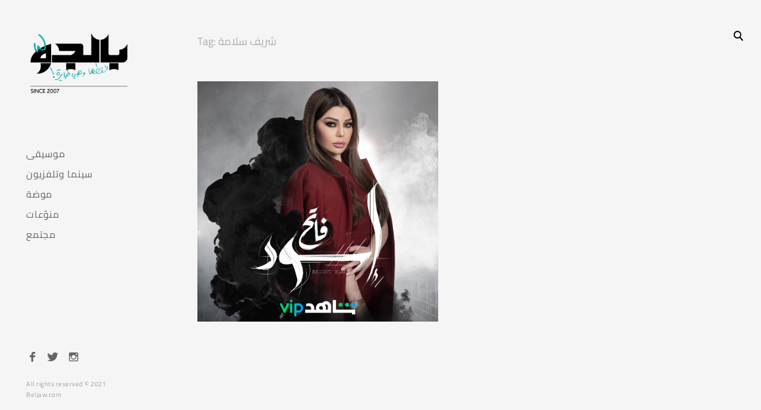

--- FILE ---
content_type: text/html; charset=UTF-8
request_url: http://www.beljaw.net/tag/%D8%B4%D8%B1%D9%8A%D9%81-%D8%B3%D9%84%D8%A7%D9%85%D8%A9/
body_size: 7052
content:
<!DOCTYPE html>
<!--[if IE 9]>    <html class="ie9"> <![endif]-->
<html lang="en-US">

<head>

	<meta charset="UTF-8">
	<meta name="viewport" content="width=device-width, initial-scale=1">
	<link rel="profile" href="http://gmpg.org/xfn/11">
	<link rel="pingback" href="http://www.beljaw.net/xmlrpc.php">

	<title>شريف سلامة &#8211; Beljaw.com</title>
<link rel='dns-prefetch' href='//www.googletagmanager.com' />
<link rel='dns-prefetch' href='//fonts.googleapis.com' />
<link rel='dns-prefetch' href='//s.w.org' />
<link href='https://fonts.gstatic.com' crossorigin rel='preconnect' />
<link rel="alternate" type="application/rss+xml" title="Beljaw.com &raquo; Feed" href="http://www.beljaw.net/feed/" />
<link rel="alternate" type="application/rss+xml" title="Beljaw.com &raquo; Comments Feed" href="http://www.beljaw.net/comments/feed/" />
<link rel="alternate" type="application/rss+xml" title="Beljaw.com &raquo; شريف سلامة Tag Feed" href="http://www.beljaw.net/tag/%d8%b4%d8%b1%d9%8a%d9%81-%d8%b3%d9%84%d8%a7%d9%85%d8%a9/feed/" />
		<script type="text/javascript">
			window._wpemojiSettings = {"baseUrl":"https:\/\/s.w.org\/images\/core\/emoji\/12.0.0-1\/72x72\/","ext":".png","svgUrl":"https:\/\/s.w.org\/images\/core\/emoji\/12.0.0-1\/svg\/","svgExt":".svg","source":{"concatemoji":"http:\/\/www.beljaw.net\/wp-includes\/js\/wp-emoji-release.min.js?ver=5.3.20"}};
			!function(e,a,t){var n,r,o,i=a.createElement("canvas"),p=i.getContext&&i.getContext("2d");function s(e,t){var a=String.fromCharCode;p.clearRect(0,0,i.width,i.height),p.fillText(a.apply(this,e),0,0);e=i.toDataURL();return p.clearRect(0,0,i.width,i.height),p.fillText(a.apply(this,t),0,0),e===i.toDataURL()}function c(e){var t=a.createElement("script");t.src=e,t.defer=t.type="text/javascript",a.getElementsByTagName("head")[0].appendChild(t)}for(o=Array("flag","emoji"),t.supports={everything:!0,everythingExceptFlag:!0},r=0;r<o.length;r++)t.supports[o[r]]=function(e){if(!p||!p.fillText)return!1;switch(p.textBaseline="top",p.font="600 32px Arial",e){case"flag":return s([127987,65039,8205,9895,65039],[127987,65039,8203,9895,65039])?!1:!s([55356,56826,55356,56819],[55356,56826,8203,55356,56819])&&!s([55356,57332,56128,56423,56128,56418,56128,56421,56128,56430,56128,56423,56128,56447],[55356,57332,8203,56128,56423,8203,56128,56418,8203,56128,56421,8203,56128,56430,8203,56128,56423,8203,56128,56447]);case"emoji":return!s([55357,56424,55356,57342,8205,55358,56605,8205,55357,56424,55356,57340],[55357,56424,55356,57342,8203,55358,56605,8203,55357,56424,55356,57340])}return!1}(o[r]),t.supports.everything=t.supports.everything&&t.supports[o[r]],"flag"!==o[r]&&(t.supports.everythingExceptFlag=t.supports.everythingExceptFlag&&t.supports[o[r]]);t.supports.everythingExceptFlag=t.supports.everythingExceptFlag&&!t.supports.flag,t.DOMReady=!1,t.readyCallback=function(){t.DOMReady=!0},t.supports.everything||(n=function(){t.readyCallback()},a.addEventListener?(a.addEventListener("DOMContentLoaded",n,!1),e.addEventListener("load",n,!1)):(e.attachEvent("onload",n),a.attachEvent("onreadystatechange",function(){"complete"===a.readyState&&t.readyCallback()})),(n=t.source||{}).concatemoji?c(n.concatemoji):n.wpemoji&&n.twemoji&&(c(n.twemoji),c(n.wpemoji)))}(window,document,window._wpemojiSettings);
		</script>
		<style type="text/css">
img.wp-smiley,
img.emoji {
	display: inline !important;
	border: none !important;
	box-shadow: none !important;
	height: 1em !important;
	width: 1em !important;
	margin: 0 .07em !important;
	vertical-align: -0.1em !important;
	background: none !important;
	padding: 0 !important;
}
</style>
	<link rel='stylesheet' id='wp-block-library-css'  href='http://www.beljaw.net/wp-includes/css/dist/block-library/style.min.css?ver=5.3.20' type='text/css' media='all' />
<link rel='stylesheet' id='googlefonts-css'  href='http://fonts.googleapis.com/css?family=Cairo:400,900|Cairo:900&subset=arabic' type='text/css' media='all' />
<link rel='stylesheet' id='huntt-style-css'  href='http://www.beljaw.net/wp-content/themes/huntt/style.css?ver=5.3.20' type='text/css' media='all' />
<style id='huntt-style-inline-css' type='text/css'>
body:not(.custom-background),
	.home:not(.custom-background) #primary,
	.archive:not(.custom-background),
	.archive:not(.custom-background) #primary,
	.index:not(.custom-background) #primary,
	.page-template-portfolio-page:not(.custom-background) #primary,
	body:not(.custom-background) .site-header {
		background-color: #f5f5f5;
	}

	body,
	.widget,
	.emphased,
	.emphasis,
	.widget_archive > ul > li:after,
	.widget_calendar th,
	.widget_calendar tbody a,
	.instagram-name,
	.comment-form label,
	.contact-form div label,
	.format-quote blockquote,
	.format-quote blockquote p,
	blockquote cite,
	blockquote + cite,
	blockquote + p cite,
	.wp-block-separator.is-style-dots:before {
		color: #000;
	}

	hr,
	.wp-block-separator {
		background-color: #000;
	}

	.grid-wrapper .entry-content p,
	.grid-wrapper .entry-summary p,
	.grid-wrapper .entry-content li,
	.grid-wrapper .entry-summary li,
	.grid-wrapper .entry-content dd,
	.grid-wrapper .entry-summary dd,
	.sticky .featured,
	.sticky .featured:after,
	.single .entry-meta,
	.single .entry-meta > span:after,
	.widget_calendar td,
	.widget_calendar tfoot a,
	.wp-block-image figcaption,
	.wp-block-embed figcaption {
		color: rgba(0,0,0,0.5);
	}

	.grid-wrapper .format-quote:before,
	.grid-wrapper .format-link:before {
		color: rgba(0,0,0,0.3);
	}

	.dropcap__duplicate {
		color: rgba(0,0,0,0.1);
	}

	h1, h2, h3, h4, h5, h6,
	h1 a, h2 a, h3 a, h4 a, h5 a, h6 a,
	.grid-wrapper .cat-links > a,
	.grid-wrapper .format-image .entry-footer a,
	.grid-wrapper .format-quote blockquote,
	.grid-wrapper .format-quote blockquote p,
	.grid-wrapper .format-link p,
	.widget-title,
	.widget_calendar caption {
		color: #000;
	}

	a,
	.single .cat-links a,
	.single .tags-links a,
	.single .entry-meta a,
	.widget a,
	.search-form input[type="submit"],
	.widget .search-form input[type="submit"],
	.posts-navigation a,
	.post-navigation a,
	body .single-soc-share-link a,
	.form-submit input[type="submit"]:hover,
	.contact-submit input[type="submit"]:hover,
	.comment-author .fn a,
	.comment-author .fn a:hover,
	.comment-metadata a:hover,
	.emphased a,
	.emphasis a {
		color: #7f7f7f;
	}

	.comment-metadata a,
	.single .tag-links a {
		color: rgba(127,127,127,0.5);
	}

	.posts-navigation i,
	.post-navigation i {
		color: rgba(127,127,127,0.1);
	}

	.form-submit input[type="submit"],
	.contact-submit input[type="submit"] {
		background: #7f7f7f;
	}

	button,
	.button, input[type="button"], input[type="reset"], input[type="submit"] {
		border-color: #7f7f7f;
	}

	.widget button,
	.widget .button,
	.widget input[type="button"],
	.widget input[type="reset"],
	.widget input[type="submit"] {
		background-color: #7f7f7f;
		border-color: #7f7f7f;
	}

	.widget button:hover,
	.widget .button:hover,
	.widget input[type="button"]:hover,
	.widget input[type="reset"]:hover,
	.widget input[type="submit"]:hover {
		color: #7f7f7f;
	}

	.null-instagram-feed > p > a,
	.grid-wrapper .cat-links > a:hover,
	.grid-wrapper .format-image .entry-footer a:hover,
	.widget .tagcloud a,
	input[type="text"], input[type="email"], input[type="tel"], input[type="url"], input[type="password"], input[type="search"], textarea, select,
	.search-form:before,
	.comment-metadata .comment-edit-link,
	.comment-reply-link {
		color: #7f7f7f;
		border-color: rgba(127,127,127,0.5);
	}

	.select2-container .select2-choice {
		color: #7f7f7f;
	}


	.search-form input[type="submit"]:hover,
	.posts-navigation a:hover i,
	.post-navigation a:hover i,
	.posts-navigation .nav-next a:hover i,
	.post-navigation .nav-next a:hover i {
		color: #000;
	}

	a:hover,
	.single .cat-links a:hover,
	.single .tags-links a:hover,
	.single .entry-meta a:hover,
	.widget a:hover,
	.single .tag-links a:hover {
		color: #000;
		border-color: #000;
	}

	.null-instagram-feed > p > a:hover,
	.widget .tagcloud a:hover,
	.comment-metadata .comment-edit-link:hover,
	.comment-reply-link:hover {
		color: #000;
		border-color: rgba(0,0,0,0.5);
	}

	input[type="text"]:hover, input[type="email"]:hover, input[type="tel"]:hover, input[type="url"]:hover, input[type="password"]:hover, input[type="search"]:hover, select:hover, textarea:hover,
	input[type="text"]:focus, input[type="email"]:focus, input[type="tel"]:focus, input[type="url"]:focus, input[type="password"]:focus, input[type="search"]:focus, textarea:focus {
		border-color: rgba(0,0,0,0.5);
		color: 	#000;
	}

	.nav-menu a {
		color: #656565;
	}

	.nav-menu .dropdown-toggle {
		color: rgba(101,101,101,0.2);
	}

	.nav-menu a:hover,
	.nav-menu .dropdown-toggle:hover,
	.nav-menu .current_page_item>a,
	.nav-menu .current-menu-item>a {
		color: #000;
	}

	.site-info {
		color: #a1a1a1;
	}

	.site-info a {
		color: #656565;
	}

	.site-info a:hover {
		color: #000;
	}

	.site-title a {
		color: #000;
	}

	.site-title a:hover {
		color: rgba(0,0,0,0.5);
	}

	.site-description {
		color: #a1a1a1;
	}

	.search-big__trigger,
	.icon-close,
	.search-big .search-form .search-field,
	.search-big .search-form input[type="search"]:focus,
	.searchwp-live-search-result > p > a,
	.searchwp-live-search-result > p a,
	body .searchwp-live-search-result p,
	.search .page-title span,
	.search .page-title,
	.searchwp-live-search-no-results em {
		color: #000;
	}

	.paging-navigation .current,
	.page-links > span,
	.paging-navigation a,
	.page-links a,
	.paging-navigation .dots {
		color: #000;
	}

	.paging-navigation .prev:after,
	.paging-navigation .next:after {
		border-color: #000;
	}

	.menu-toggle span,
	.menu-toggle span:before,
	.menu-toggle span:after {
		background: #000;
	}

	.search-big .search-form .search-field::-webkit-input-placeholder{
		color: #000;
		opacity: .5;
	}
	.search-big .search-form .search-field::-moz-placeholder {
		color: #000;
		opacity: .5;
	}

	.search-big__trigger:hover,
	.icon-close:hover,
	.searchwp-live-search-result > p > a:hover,
	.searchwp-live-search-result > p a:hover,
	.paging-navigation a:hover,
	.page-links a:hover	 {
		color: #ccc;
	}

	.paging-navigation .prev:hover:after,
	.paging-navigation .next:hover:after {
		border-color: #ccc;
	}

	.searchwp-live-search-result > p > a:hover,
	.searchwp-live-search-result > p a:hover {
		border-color: rgba(204,204,204,0.5);
	}

	/* Social Menu */
	.social-menu a {
		color: #656565;
	}

	.social-menu a:hover {
		color: #000;
	}
</style>
<link rel='stylesheet' id='child-style-css'  href='http://www.beljaw.net/wp-content/themes/huntt-child/style.css?ver=1.0.1' type='text/css' media='all' />
<link rel='stylesheet' id='huntt-icons-css'  href='http://www.beljaw.net/wp-content/themes/huntt/layouts/icons.css?ver=5.3.20' type='text/css' media='all' />
<link rel='stylesheet' id='huntt-mscrollstyle-css'  href='http://www.beljaw.net/wp-content/themes/huntt/layouts/jquery.mCustomScrollbar.min.css?ver=5.3.20' type='text/css' media='all' />
<link rel='stylesheet' id='huntt-fancybox-style-css'  href='http://www.beljaw.net/wp-content/themes/huntt/js/fancybox/fancybox.css?ver=5.3.20' type='text/css' media='all' />
<link rel='stylesheet' id='searchwp-live-search-css'  href='http://www.beljaw.net/wp-content/themes/huntt/inc/apis/live-ajax-search/assets/styles/style.css?ver=1.1' type='text/css' media='all' />
<script type='text/javascript' src='http://www.beljaw.net/wp-includes/js/jquery/jquery.js?ver=1.12.4-wp'></script>
<script type='text/javascript' src='http://www.beljaw.net/wp-includes/js/jquery/jquery-migrate.min.js?ver=1.4.1'></script>
<script type='text/javascript' src='https://www.googletagmanager.com/gtag/js?id=UA-755130-6' async></script>
<script type='text/javascript'>
window.dataLayer = window.dataLayer || [];function gtag(){dataLayer.push(arguments);}
gtag('js', new Date());
gtag('config', 'UA-755130-6', {"anonymize_ip":true} );
</script>
<link rel='https://api.w.org/' href='http://www.beljaw.net/wp-json/' />
<link rel="EditURI" type="application/rsd+xml" title="RSD" href="http://www.beljaw.net/xmlrpc.php?rsd" />
<link rel="wlwmanifest" type="application/wlwmanifest+xml" href="http://www.beljaw.net/wp-includes/wlwmanifest.xml" /> 
<meta name="generator" content="WordPress 5.3.20" />
		<!-- Custom Logo: hide header text -->
		<style id="custom-logo-css" type="text/css">
			.site-title, .site-description {
				position: absolute;
				clip: rect(1px, 1px, 1px, 1px);
			}
		</style>
		<meta name="generator" content="Site Kit by Google 1.8.1" /><style type='text/css' media='screen'>
	body{ font-family:"Cairo", arial, sans-serif;}
	blockquote{ font-family:"Cairo", arial, sans-serif;}
	p{ font-family:"Cairo", arial, sans-serif;}
	li{ font-family:"Cairo", arial, sans-serif;}
	h1{ font-family:"Cairo", arial, sans-serif;}
	h2{ font-family:"Cairo", arial, sans-serif;}
	h3{ font-family:"Cairo", arial, sans-serif;}
	h4{ font-family:"Cairo", arial, sans-serif;}
	h5{ font-family:"Cairo", arial, sans-serif;}
	h6{ font-family:"Cairo", arial, sans-serif;}
</style>
<!-- fonts delivered by Wordpress Google Fonts, a plugin by Adrian3.com --><link rel="icon" href="http://www.beljaw.net/wp-content/uploads/2020/01/cropped-icon-32x32.png" sizes="32x32" />
<link rel="icon" href="http://www.beljaw.net/wp-content/uploads/2020/01/cropped-icon-192x192.png" sizes="192x192" />
<link rel="apple-touch-icon-precomposed" href="http://www.beljaw.net/wp-content/uploads/2020/01/cropped-icon-180x180.png" />
<meta name="msapplication-TileImage" content="http://www.beljaw.net/wp-content/uploads/2020/01/cropped-icon-270x270.png" />
	<style>
		.kirki-customizer-loading-wrapper {
			background-image: none !important;
		}
	</style>
	<style id="kirki-inline-styles">body, .widget-title, .wp-playlist-tracks .wp-playlist-item-title, .wp-playlist-tracks .wp-playlist-item-artist, .grid-wrapper .cat-links, .grid-wrapper .format-quote cite{font-family:Cairo;font-weight:400;}h1, h2, h3, h4, h5, h6, button, .button, input[type="button"], input[type="reset"], input[type="submit"], .search-big .search-field, .page-links, .posts-navigation, .post-navigation, .paging-navigation li, .wp-playlist .wp-playlist-caption, .wp-playlist-item-length, .format-quote blockquote, .featured-image a:after, blockquote cite, blockquote + cite, blockquote + p cite, .page .page-header .edit-link a, .single .entry-header .edit-link a, .no-results .page-content > p, .searchwp-live-search-no-results, .error404 .site-content, div#jp-relatedposts.jp-relatedposts h3.jp-relatedposts-headline, div#jp-relatedposts.jp-relatedposts div.jp-relatedposts-items .jp-relatedposts-post .jp-relatedposts-post-title a, .search-form input[type="submit"], .grid-wrapper .format-link p, .grid-wrapper #infinite-handle span button, #infinite-handle .nav-previous a, th{font-family:Cairo;font-weight:400;}@font-face{font-display:swap;font-family:'Cairo';font-style:normal;font-weight:400;src:url(//fonts.gstatic.com/l/font?kit=SLXgc1nY6HkvangtZmpQdkhzfH5lkSs2SgRjCAGMQ1z0hOA-W1c&skey=ee6e3b9105e1a754&v=v31) format('woff');}</style>
</head>

<body class="archive tag tag-433 wp-custom-logo four-col tk-theme-frontend">

<div id="page" class="hfeed site">

	<a class="skip-link screen-reader-text" href="#content">Skip to content</a>

		<!-- THEME SEARCH -->
		<div class="search-big">
						<form role="search" method="get" class="search-form" action="http://www.beljaw.net">
				<label>
					<span class="screen-reader-text">Search for:</span>
					<input type="search" class="search-field" placeholder="Search" value="" name="s" title="Search for:" data-swplive="true" data-swpengine="default" data-swpconfig="default" autocomplete="off">
				</label>
				<input type="submit" class="search-submit" value="Search">
			</form>
		</div>
		<a href="#" class="search-big__trigger"><i class="icon-search"></i></a>
		<a href="#" class="search-big__close"><i class="icon-close"></i></a>
		<!-- .search-big  -->

		<header id="masthead" class="site-header" role="banner">

			<div class="site-branding">

				<a href="http://www.beljaw.net/" rel="home" class="standard-logo"><a href="http://www.beljaw.net/" class="custom-logo-link" rel="home"><img width="949" height="613" src="http://www.beljaw.net/wp-content/uploads/2020/10/logo-color2.png" class="custom-logo" alt="Beljaw.com" srcset="http://www.beljaw.net/wp-content/uploads/2020/10/logo-color2.png 949w, http://www.beljaw.net/wp-content/uploads/2020/10/logo-color2-300x194.png 300w, http://www.beljaw.net/wp-content/uploads/2020/10/logo-color2-768x496.png 768w, http://www.beljaw.net/wp-content/uploads/2020/10/logo-color2-470x304.png 470w, http://www.beljaw.net/wp-content/uploads/2020/10/logo-color2-285x184.png 285w" sizes="(max-width: 949px) 100vw, 949px" /></a></a>			<p class="site-title screen-reader-text"><a href="http://www.beljaw.net/" rel="home">Beljaw.com</a></p>
		<p class="site-description">بالجوّ &#8211; أول صحيفة فنيّة الكترونية بالعالم العربي &#8211; منذ 2007</p>
			</div><!-- .site-branding -->

			<!-- NAVIGATION -->
			
<nav id="site-navigation" class="main-navigation" role="navigation">
	<button class="menu-toggle" aria-controls="primary-menu" aria-expanded="false"><span>Primary Menu</span></button>
	<div class="menu-main-menu-container"><ul id="primary-menu" class="menu"><li id="menu-item-263" class="menu-item menu-item-type-taxonomy menu-item-object-category menu-item-263"><a href="http://www.beljaw.net/category/%d9%85%d9%88%d8%b3%d9%8a%d9%82%d9%89/">موسيقى</a></li>
<li id="menu-item-264" class="menu-item menu-item-type-taxonomy menu-item-object-category menu-item-264"><a href="http://www.beljaw.net/category/%d8%b3%d9%8a%d9%86%d9%85%d8%a7-%d9%88%d8%aa%d9%84%d9%81%d8%b2%d9%8a%d9%88%d9%86/">سينما وتلفزيون</a></li>
<li id="menu-item-265" class="menu-item menu-item-type-taxonomy menu-item-object-category menu-item-265"><a href="http://www.beljaw.net/category/%d9%85%d9%88%d8%b6%d8%a9/">موضة</a></li>
<li id="menu-item-266" class="menu-item menu-item-type-taxonomy menu-item-object-category menu-item-266"><a href="http://www.beljaw.net/category/%d9%85%d9%86%d9%88%d9%91%d8%b9%d8%a7%d8%aa/">منوّعات</a></li>
<li id="menu-item-267" class="menu-item menu-item-type-taxonomy menu-item-object-category menu-item-267"><a href="http://www.beljaw.net/category/%d9%85%d8%ac%d8%aa%d9%85%d8%b9/">مجتمع</a></li>
</ul></div></nav><!-- #site-navigation -->
		</header><!-- #masthead -->

		<div id="content" class="site-content">

	<div id="primary" class="content-area archive">
		<main id="main" class="site-main" role="main">

			<header class="page-header">
				<h1 class="page-title">Tag: شريف سلامة</h1>			</header><!-- .page-header -->

			
				<div class="row">
					<div class="grid-wrapper">

						
							
<article id="post-809" class="post-809 post type-post status-publish format-image has-post-thumbnail hentry category-42 tag-432 tag-430 tag-434 tag-177 tag-433 tag-126 tag-431 tag-112 post_format-post-format-image col-lg-4 col-md-6">

	
		
		
			<figure class="featured-image">
								<a href="http://www.beljaw.net/wp-content/uploads/2020/09/EiMGxBOWkAALXST.jpeg" class="fancybox " data-post_url="http://www.beljaw.net/2020/09/28/eswed-fateh-kicks-off-on-shahid-vip/">
					<img width="959" height="958" src="http://www.beljaw.net/wp-content/uploads/2020/09/EiMGxBOWkAALXST.jpeg" class="attachment-post-thumbnail size-post-thumbnail wp-post-image" alt="" srcset="http://www.beljaw.net/wp-content/uploads/2020/09/EiMGxBOWkAALXST.jpeg 959w, http://www.beljaw.net/wp-content/uploads/2020/09/EiMGxBOWkAALXST-300x300.jpeg 300w, http://www.beljaw.net/wp-content/uploads/2020/09/EiMGxBOWkAALXST-150x150.jpeg 150w, http://www.beljaw.net/wp-content/uploads/2020/09/EiMGxBOWkAALXST-768x767.jpeg 768w, http://www.beljaw.net/wp-content/uploads/2020/09/EiMGxBOWkAALXST-470x470.jpeg 470w, http://www.beljaw.net/wp-content/uploads/2020/09/EiMGxBOWkAALXST-285x285.jpeg 285w" sizes="(max-width: 959px) 100vw, 959px" />				</a>
			</figure>

		
			<div class="entry-excerpt">

				<header class="entry-header">

					<div class="entry-meta">
						<span class="cat-links"><a href="http://www.beljaw.net/category/%d8%b3%d9%8a%d9%86%d9%85%d8%a7-%d9%88%d8%aa%d9%84%d9%81%d8%b2%d9%8a%d9%88%d9%86/" rel="category tag">سينما وتلفزيون</a></span>					</div><!-- .entry-meta -->

					
												<h1 class="entry-title"><a href="http://www.beljaw.net/2020/09/28/eswed-fateh-kicks-off-on-shahid-vip/" rel="bookmark">إنطلاقة موفّقة لمسلسل &#8220;إسود فاتح&#8221; مع هيفا وهبي</a></h1>					
				</header><!-- .entry-header -->

				<footer class='entry-footer'>
					<a href="http://www.beljaw.net/author/beljaw-admin/">بالجوّ</a>
				</footer>

			</div>

	
</article><!-- #post-## -->

						
						<!-- Pagination -->

						
						<div id="loading-is"></div>

					</div><!-- grid-wrapper -->

					
						<nav class="navigation paging-navigation"><h1 class="screen-reader-text">Page navigation</h1></nav>
					
				</div><!-- row -->

			
		</main><!-- #main -->
	</div><!-- #primary -->


	</div><!-- #content -->

	<footer id="colophon" class="site-footer" role="contentinfo">
		<div class="social-menu">
			
<div id="menu-social" class="menu"><ul id="menu-social-items" class="menu-items"><li id="menu-item-274" class="menu-item menu-item-type-custom menu-item-object-custom menu-item-274"><a href="http://www.facebook.com/starscafe"><span class="screen-reader-text">Facebook</span></a></li>
<li id="menu-item-275" class="menu-item menu-item-type-custom menu-item-object-custom menu-item-275"><a href="http://www.twitter.com/starscafemag"><span class="screen-reader-text">Twitter</span></a></li>
<li id="menu-item-276" class="menu-item menu-item-type-custom menu-item-object-custom menu-item-276"><a href="http://www.instagram.com/starscafemag"><span class="screen-reader-text">Instagram</span></a></li>
</ul></div>		</div>
		<div class="site-info">
							All rights reserved © 2021 Beljaw.com					</div><!-- .site-info -->
	</footer><!-- #colophon -->

	<a href="#" class="back-to-top">
		<i class="icon-left"></i>
	</a>

</div><!-- #page -->

				<style type="text/css">
					.searchwp-live-search-results {
						opacity:0;
						transition:opacity .25s ease-in-out;
						-moz-transition:opacity .25s ease-in-out;
						-webkit-transition:opacity .25s ease-in-out;
						height:0;
						overflow:hidden;
						z-index:9999;
						position:absolute;
						display:none;
					}

					.searchwp-live-search-results-showing {
						display:block;
						opacity:1;
						height:auto;
						overflow:auto;
					}

					.searchwp-live-search-no-results {
						padding:3em 2em 0;
						text-align:center;
					}
				</style>
			<script type='text/javascript' src='http://www.beljaw.net/wp-content/themes/huntt/js/navigation.js?ver=20120206'></script>
<script type='text/javascript' src='http://www.beljaw.net/wp-content/themes/huntt/js/skip-link-focus-fix.js?ver=20130115'></script>
<script type='text/javascript' src='http://www.beljaw.net/wp-includes/js/imagesloaded.min.js?ver=3.2.0'></script>
<script type='text/javascript' src='http://www.beljaw.net/wp-includes/js/masonry.min.js?ver=3.3.2'></script>
<script type='text/javascript' src='http://www.beljaw.net/wp-content/themes/huntt/js/infinite-scroll/infinite-scroll.min.js?ver=5.3.20'></script>
<script type='text/javascript' src='http://www.beljaw.net/wp-content/themes/huntt/js/fancybox/fancybox.pack.js?ver=5.3.20'></script>
<script type='text/javascript' src='http://www.beljaw.net/wp-content/themes/huntt/js/fancybox/helpers/jquery.fancybox-media.js?ver=5.3.20'></script>
<script type='text/javascript' src='http://www.beljaw.net/wp-content/themes/huntt/js/mcustomscrollbar/jquery.mCustomScrollbar.concat.min.js?ver=5.3.20'></script>
<script type='text/javascript'>
/* <![CDATA[ */
var js_vars = {"url":"http:\/\/www.beljaw.net\/wp-content\/themes\/huntt","admin_url":"http:\/\/www.beljaw.net\/wp-admin\/admin-ajax.php","nonce":"36ee2d64cd","captcha":"","message_info":"Message Sent!","is_type":"on-click","paging_type":"numbers"};
/* ]]> */
</script>
<script type='text/javascript' src='http://www.beljaw.net/wp-content/themes/huntt/js/common.js?ver=5.3.20'></script>
<script type='text/javascript'>
/* <![CDATA[ */
var searchwp_live_search_params = [];
searchwp_live_search_params = {"ajaxurl":"http:\/\/www.beljaw.net\/wp-admin\/admin-ajax.php","config":{"default":{"engine":"default","input":{"delay":500,"min_chars":3},"results":{"position":"bottom","width":"auto","offset":{"x":0,"y":5}},"spinner":{"lines":10,"length":8,"width":4,"radius":8,"corners":1,"rotate":0,"direction":1,"color":"#000","speed":1,"trail":60,"shadow":false,"hwaccel":false,"className":"spinner","zIndex":2000000000,"top":"50%","left":"50%"}}},"msg_no_config_found":"No valid SearchWP Live Search configuration found!"};;
/* ]]> */
</script>
<script type='text/javascript' src='http://www.beljaw.net/wp-content/themes/huntt/inc/apis/live-ajax-search/assets/javascript/searchwp-live-search.min.js?ver=1.1'></script>
<script type='text/javascript' src='http://www.beljaw.net/wp-includes/js/wp-embed.min.js?ver=5.3.20'></script>

</body>
</html>
